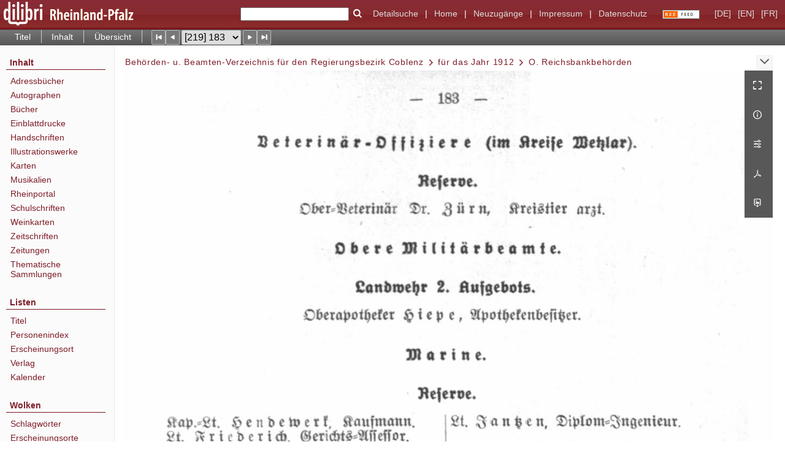

--- FILE ---
content_type: text/html;charset=utf-8
request_url: https://www.dilibri.de/rlb/periodical/pageview/11536
body_size: 8322
content:
<!DOCTYPE html>
<html lang="de"><head><title>Landesbibliothekszentrum Rheinland-Pfalz / Beh&#246;rden- u. Beamten-Verzeichnis... [219]</title><meta name="twitter:image" content="http://www.dilibri.de/rlb/download/webcache/304/1136"><meta name="twitter:title" content="Beh&#246;rden- u. Beamten-Verzeichnis f&#252;r den Regierungsbezirk Coblenz&#160;: enthaltend die Reichs-, Staats- und Kommunalbeh&#246;rden und Beamten aller Ressorts, die Geistlichen, Lehrpersonen, &#196;rzte, Tier&#228;rzte und Apotheker, sowie die [...]. Coblenz : Krabben, 2.1911(1910) - 3.1912(1911); 4.1913 - 5.1914[?], 1910-1914"><meta property="og:site" content="Landesbibliothekszentrum Rheinland-Pfalz"><meta property="og:url" content="http://www.dilibri.de/rlb/11536"><meta property="og:type" content="page"><meta property="og:title" content="Beh&#246;rden- u. Beamten-Verzeichnis f&#252;r den Regierungsbezirk Coblenz : enthaltend die Reichs-, Staats- und Kommunalbeh&#246;rden und Beamten aller Ressorts, die Geistlichen, Lehrpersonen, &#196;rzte, Tier&#228;rzte und Apotheker, sowie die Milit&#228;rbeh&#246;rden, die Offiziere und Milit&#228;rbeamten des aktiven Dienststandes, der Reserve u. der Landwehr f&#252;r das Jahr ..."><meta property="book:release_date" content="1910"><meta property="og:image" content="http://www.dilibri.de/rlb/download/webcache/304/1136"><meta property="og:image:width" content="304"><meta property="og:image:height" content="462"><meta http-equiv="Content-Type" content="xml; charset=UTF-8"><meta name="viewport" content="width = device-width, initial-scale = 1"><meta name="description" content="Landesbibliothekszentrum Rheinland-Pfalz"><meta lang="de" content=""><link rel="shortcut icon" href="/rlb/domainimage/favicon.ico" type="image/x-icon"><link rel="alternate" type="application/rss+xml" title="Landesbibliothekszentrum Rheinland-Pfalz" href="/rlb/rss"><link type="text/css" href="/css/dilibri-balancer_front2.rlb_content.css?6056933676007572638" rel="stylesheet"><script src="/thirdparty/jquery-3.6.0.min.js">&#160;</script><script defer src="/static/scripts/main.js">&#160;</script><script defer src="/static/scripts/common.js">&#160;</script><script defer src="/static/scripts/fulltext.js">&#160;</script><script>
		  var _paq = window._paq = window._paq || [];
		  /* tracker methods like "setCustomDimension" should be called before "trackPageView" */
		  _paq.push(['trackPageView']);
		  _paq.push(['enableLinkTracking']);
		  (function() {
			var u="https://analytics.lbz-rlp.de/";
			_paq.push(['setTrackerUrl', u+'matomo.php']);
			_paq.push(['setSiteId', '1']);
			var d=document, g=d.createElement('script'), s=d.getElementsByTagName('script')[0];
			g.async=true; g.src=u+'matomo.js'; s.parentNode.insertBefore(g,s);
		  })();
		</script></head><body style="height:100%" class="bd-guest   bd-tableLayout  bd-r-dilibri bd-m- bd-rlb  bd-retro bd-periodical bd-portal bd-pages bd-portal-pageview bd-pages-pageview bd-periodical-pageview bd-periodical-pageview-11536 bd-list-rows bd-journal"><span style="display:none" id="meta"><var id="tree">&#160;<var id="timeout" value="3600" class=" sessionsys"> </var><var id="name" value="rlb" class=" domain"> </var><var id="relativeRootDomain" value="dilibri" class=" domain"> </var><var id="pathinfo" value="/rlb/periodical/pageview/11536" class=" request"> </var><var id="fulldata" value="false" class=" domain"> </var><var id="search-linkDetailedsearchScope" value="root" class=" templating"> </var><var id="class" value="periodical" class=" request"> </var><var id="classtype" value="portal" class=" request"> </var><var id="tab" value="pageview" class=" request"> </var><var id="id" value="11536" class=" request"> </var><var id="leftColToggled" value="false" class=" session"> </var><var id="facetFilterToggled" value="false" class=" session"> </var><var id="topheight" value="80" class=" session"> </var><var id="bottomheight" value="20" class=" session"> </var><var id="bodywidth" value="1000" class=" session"> </var><var id="centercolwidth" value="0" class=" session"> </var><var id="middlerowheight" value="476" class=" session"> </var><var id="numberOfThumbs" value="20" class=" session"> </var><var id="clientwidth" value="1000" class=" session"> </var><var id="fullScreen" value="false" class=" session"> </var><var id="staticWidth" value="false" class=" session"> </var><var id="rightcolwidth" value="220" class=" session"> </var><var id="leftcolwidth" value="200" class=" session"> </var><var id="zoomwidth" value="0" class=" session"> </var><var id="mode" value="w" class=" session"> </var><var id="initialized" value="true" class=" session"> </var><var id="sizes" value="128,1200,2000,0,1000,304,1504,504,800" class=" webcache"> </var><var id="availableZoomLevels" value="304,504,800,1000,1504,2000" class=" webcache"> </var><var id="js-toggleMobileNavi" value="None" class=" templating"> </var><var id="fullscreen-fullzoomOnly" value="false" class=" templating"> </var><var id="css-mobileMin" value="992px" class=" templating"> </var><var id="tei-on" value="false" class=" templating"> </var><var id="search-alertIfEmpty" value="true" class=" templating"> </var><var id="search-quicksearchScope" value="root" class=" templating"> </var><var id="search-toggleListMinStructs" value="3" class=" templating"> </var><var id="search-highlightingColor" value="00808066" class=" templating"> </var><var id="layout-wrapperMargins" value="body" class=" templating"> </var><var id="layout-useMiddleContentDIV" value="false" class=" templating"> </var><var id="layout-navPortAboveMiddleContentDIV" value="false" class=" templating"> </var><var id="navPort-align" value="top" class=" templating"> </var><var id="navPort-searchTheBookInit" value="closed" class=" templating"> </var><var id="navPath-pageviewStructureResize" value="js" class=" templating"> </var><var id="layout-useLayout" value="tableLayout" class=" templating"> </var><var id="listNavigation-keepToggleState" value="false" class=" templating"> </var><var id="fullscreen-mode" value="None" class=" templating"> </var><var id="groups" value="guest" class=" user"> </var><var id="pageview-autoResize" value="true" class="templating"> </var><var id="zoom-saveFilters" value="true" class="templating"> </var></var><var id="client" value="browser">&#160;</var><var id="guest" value="true">&#160;</var><var class="layout" id="colleft" value="pageview,">&#160;</var><var class="layout" id="colright" value="">&#160;</var></span><table cellpadding="0" cellspacing="0" id="cont"><tr id="rowTop"><td class="tdTop" id="tdTop"><a class="screenreaders" href="#leftParts">zum Hauptmen&#252;</a><header role="banner" class=""><div id="defaultTop" class="wiki wiki-top defaultTop wiki-defaultTop defaultTop "><table cellpadding="0" cellspacing="0" class="topContent" id="topContent">
  <tr>
    <td id="bgLogoLeft"><a href="/"><img alt="logo dilibri" src="/rlb/domainimage/logoDilibri.gif" border="0"></a></td>
    <td id="topmenu">
      <form method="get" onsubmit="return alertIfEmpty()" name="searchBox" class="searchform" id="quickSearchform" action="/search/quick"><label class="screenreaders" for="quicksearch">Schnellsuche: </label><input type="text" id="quicksearch" name="query" class="quicksearch" onfocus="this.value=''" style="" value="" preset="" msg="Bitte mindestens einen Suchbegriff eingeben."><button type="submit" id="quicksearchSubmit" class=" button large edge slim flat noborder searchglass"><span class="hidden">OK</span></button></form>
      <a class="textlink   " id="searchexpert" href="/search"><span>Detailsuche</span></a>
      <span> | </span>
      <a id="linkHome" class="textlink " href="/" title="Home">Home</a>
      <span> | </span>
      <a id="newEntries" class="textlink" href="/nav/history">Neuzug&#228;nge</a>
      <span> | </span>
      <a id="linkImprint" class=" textlink" href="/doc/imprint">Impressum</a>
      <span> | </span>
      <a class="textlink" href="/wiki/privacy">Datenschutz</a>
      <a class="rss" href="/rss">
          <img alt="RSS Feed" src="/rlb/domainimage/rss.gif">
      </a>
      <span class="chooseLanguage langEls"><a class="uppercase sel"><abbr>[de]</abbr></a><a href="/action/changeLanguage?lang=en" class="uppercase "><abbr title="Sprache &#228;ndern: Englisch">[en]</abbr></a><a href="/action/changeLanguage?lang=fr" class="uppercase "><abbr title="Sprache &#228;ndern: Franz&#246;sisch">[fr]</abbr></a></span>
    </td>
  </tr>
</table></div><nav class="navPort   "><ul id="navPort" class="nav-inline navPort-pages navPort-periodical-pageview"><li class="viewCtrl  tab-titleinfo firstCtrl tab-periodical tab-pages-titleinfo" id="tab-periodical-titleinfo"><a href="/rlb/periodical/titleinfo/955">Titel</a></li><li class="viewCtrl  tab-structure evenCtrl tab-periodical tab-pages-structure" id="tab-periodical-structure"><a href="/rlb/periodical/structure/955">Inhalt</a></li><li class="viewCtrl  tab-thumbview lastCtrl tab-periodical tab-pages-thumbview" id="tab-periodical-thumbview"><a href="/rlb/periodical/thumbview/11536">&#220;bersicht</a></li><span class="controls naviControls"><div class="paginglink"><a class="vls-button start" href="/rlb/periodical/pageview/11320" rel="nofollow" title="Erste Seite"><span> </span></a></div><div class="paginglink"><a class="vls-button back" href="/rlb/periodical/pageview/11535" rel="nofollow" title="Vorige Seite"><span> </span></a></div><span class="drop"><form class="gotopage" name="goToPage" method="post" action="/rlb/periodical/pageview/0"><input type="hidden" name="tredir" value="true"><label class="screenreaders" for="goToPage">Gehe zu Seite</label><select id="goToPage" class="change offset" title="Gehe zu Seite" name="id"><option value="11320">[1] </option><option value="11321">[2] </option><option value="11322">[3] I</option><option value="11323">[4] II</option><option value="11324">[5] III</option><option value="11325">[6] IV</option><option value="11326">[7] V</option><option value="11327">[8] VI</option><option value="11328">[9] VII</option><option value="11329">[10] VIII</option><option value="11330">[11] IX</option><option value="11331">[12] X</option><option value="11332">[13] XI</option><option value="11333">[14] XII</option><option value="11334">[15] XIII</option><option value="11335">[16] XIV</option><option value="11336">[17] XV</option><option value="11337">[18] XVI</option><option value="11338">[19] XVII</option><option value="11339">[20] XVIII</option><option value="11340">[21] XIX</option><option value="11341">[22] XX</option><option value="11342">[23] XXI</option><option value="11343">[24] XXII</option><option value="11344">[25] XXIII</option><option value="11345">[26] XXIV</option><option value="11346">[27] XXV</option><option value="11347">[28] XXVI</option><option value="11348">[29] XXVII</option><option value="11349">[30] XXVIII</option><option value="11350">[31] XXIX</option><option value="11351">[32] XXX</option><option value="11352">[33] XXXI</option><option value="11353">[34] XXXII</option><option value="11354">[35] </option><option value="11355">[36] </option><option value="11356">[37] 1</option><option value="11357">[38] 2</option><option value="11358">[39] 3</option><option value="11359">[40] 4</option><option value="11360">[41] 5</option><option value="11361">[42] 6</option><option value="11362">[43] 7</option><option value="11363">[44] 8</option><option value="11364">[45] 9</option><option value="11365">[46] 10</option><option value="11366">[47] 11</option><option value="11367">[48] 12</option><option value="11368">[49] 13</option><option value="11369">[50] 14</option><option value="11370">[51] 15</option><option value="11371">[52] 16</option><option value="11372">[53] 17</option><option value="11373">[54] 18</option><option value="11374">[55] 19</option><option value="11375">[56] 20</option><option value="11376">[57] 21</option><option value="11377">[58] 22</option><option value="11378">[59] 23</option><option value="11379">[60] 24</option><option value="11380">[61] 25</option><option value="11381">[62] 26</option><option value="11382">[63] 27</option><option value="11383">[64] 28</option><option value="11384">[65] 29</option><option value="11385">[66] 30</option><option value="11386">[67] 31</option><option value="11387">[68] 32</option><option value="11388">[69] 33</option><option value="11389">[70] 34</option><option value="11390">[71] 35</option><option value="11391">[72] 36</option><option value="11392">[73] 37</option><option value="11393">[74] 38</option><option value="11394">[75] 39</option><option value="11395">[76] 40</option><option value="11396">[77] 41</option><option value="11397">[78] 42</option><option value="11398">[79] 43</option><option value="11399">[80] 44</option><option value="11400">[81] 45</option><option value="11401">[82] 46</option><option value="11402">[83] 47</option><option value="11403">[84] 48</option><option value="11404">[85] 49</option><option value="11405">[86] 50</option><option value="11406">[87] 51</option><option value="11407">[88] 52</option><option value="11408">[89] 53</option><option value="11409">[90] 54</option><option value="11410">[91] 55</option><option value="11411">[92] 56</option><option value="11412">[93] 57</option><option value="11413">[94] 58</option><option value="11414">[95] 59</option><option value="11415">[96] 60</option><option value="11416">[97] 61</option><option value="11417">[98] 62</option><option value="11418">[99] 63</option><option value="11419">[100] 64</option><option value="11420">[101] 65</option><option value="11421">[102] 66</option><option value="11422">[103] 67</option><option value="11423">[104] 68</option><option value="11424">[105] 69</option><option value="11425">[106] 70</option><option value="11426">[107] 71</option><option value="11427">[108] 72</option><option value="11428">[109] 73</option><option value="11429">[110] 74</option><option value="11430">[111] 75</option><option value="11431">[112] 76</option><option value="11432">[113] 77</option><option value="11433">[114] 78</option><option value="11434">[115] 79</option><option value="11435">[116] 80</option><option value="11436">[117] 81</option><option value="11437">[118] 82</option><option value="11438">[119] 83</option><option value="11439">[120] 84</option><option value="11440">[121] 85</option><option value="11441">[122] 86</option><option value="11442">[123] 87</option><option value="11443">[124] 88</option><option value="11444">[125] 89</option><option value="11445">[126] 90</option><option value="11446">[127] 91</option><option value="11447">[128] 92</option><option value="11448">[129] 93</option><option value="11449">[130] 94</option><option value="11450">[131] 95</option><option value="11451">[132] 96</option><option value="11452">[133] 97</option><option value="11453">[134] 98</option><option value="11454">[135] 99</option><option value="11455">[136] 100</option><option value="11456">[137] 101</option><option value="11457">[138] 102</option><option value="11458">[139] 103</option><option value="11459">[140] 104</option><option value="11460">[141] 105</option><option value="11461">[142] 106</option><option value="11462">[143] 107</option><option value="11463">[144] 108</option><option value="11464">[145] 109</option><option value="11465">[146] 110</option><option value="11466">[147] 111</option><option value="11467">[148] 112</option><option value="11468">[149] 113</option><option value="11469">[150] 114</option><option value="11470">[151] 115</option><option value="11471">[152] 116</option><option value="11472">[153] 117</option><option value="11473">[154] 118</option><option value="11474">[155] 119</option><option value="11475">[156] 120</option><option value="11476">[157] 121</option><option value="11477">[158] 122</option><option value="11478">[159] 123</option><option value="11479">[160] 124</option><option value="11480">[161] 125</option><option value="11481">[162] 126</option><option value="11482">[163] 127</option><option value="11483">[164] 128</option><option value="11484">[165] 129</option><option value="11485">[166] 130</option><option value="11486">[167] 131</option><option value="11487">[168] 132</option><option value="11488">[169] 133</option><option value="11489">[170] 134</option><option value="11490">[171] 135</option><option value="11491">[172] 136</option><option value="11492">[173] 137</option><option value="11493">[174] 138</option><option value="11494">[175] 139</option><option value="11495">[176] 140</option><option value="11496">[177] 141</option><option value="11497">[178] 142</option><option value="11498">[179] 143</option><option value="11499">[180] 144</option><option value="11500">[181] 145</option><option value="11501">[182] 146</option><option value="11502">[183] 147</option><option value="11503">[184] 148</option><option value="11504">[185] 149</option><option value="11505">[186] 150</option><option value="11506">[187] 151</option><option value="11507">[188] 152</option><option value="11508">[189] 153</option><option value="11509">[190] 154</option><option value="11510">[191] 155</option><option value="11511">[192] 156</option><option value="11512">[193] 157</option><option value="11513">[194] 158</option><option value="11514">[195] 159</option><option value="11515">[196] 160</option><option value="11516">[197] 161</option><option value="11517">[198] 162</option><option value="11518">[199] 163</option><option value="11519">[200] 164</option><option value="11520">[201] 165</option><option value="11521">[202] 166</option><option value="11522">[203] 167</option><option value="11523">[204] 168</option><option value="11524">[205] 169</option><option value="11525">[206] 170</option><option value="11526">[207] 171</option><option value="22988">[208] 172</option><option value="22989">[209] 173</option><option value="11527">[210] 174</option><option value="11528">[211] 175</option><option value="11529">[212] 176</option><option value="11530">[213] 177</option><option value="11531">[214] 178</option><option value="11532">[215] 179</option><option value="11533">[216] 180</option><option value="11534">[217] 181</option><option value="11535">[218] 182</option><option value="11536" selected>[219] 183</option><option value="11537">[220] 184</option><option value="11538">[221] 185</option><option value="11539">[222] 186</option><option value="11540">[223] 187</option><option value="11541">[224] 188</option><option value="11542">[225] 189</option><option value="11543">[226] 190</option><option value="11544">[227] </option><option value="11545">[228] </option></select></form></span><div class="paginglink"><a class="vls-button forw" href="/rlb/periodical/pageview/11537" rel="nofollow" title="N&#228;chste Seite"><span> </span></a></div><div class="paginglink"><a class="vls-button end" href="/rlb/periodical/pageview/11545" rel="nofollow" title="Letzte Seite"><span> </span></a></div></span><span style="font-size:0px">&#160;</span></ul></nav></header></td></tr><tr class="rowMiddle" id="rowMiddle"><td><table height="100%" cellpadding="0" cellspacing="0" id="middleContent"><tr><td id="colleft" class="colleft" style="height:100%"><a class="screenreaders" name="leftParts">&#160;</a><div id="leftContent"><nav role="navigation"><section><div id="firstClassificationLevel" class="menusection"><h4 class="menuheader" id=""><div>Inhalt</div></h4><div class="menubox menubox"><ul class="vl-nav nav"><li><a class="submenu first " href="/nav/classification/38937">Adressb&#252;cher</a></li><li><a class="submenu " href="/nav/classification/1920592">Autographen</a></li><li><a class="submenu " href="/nav/classification/28562">B&#252;cher</a></li><li><a class="submenu " href="/nav/classification/826941"><span>Einblattdrucke</span></a></li><li><a class="submenu " href="/nav/classification/991549"><span>Handschriften</span></a></li><li><a class="submenu " href="/nav/classification/28560">Illustrationswerke</a></li><li><a class="submenu " href="/nav/classification/31737">Karten</a></li><li><a class="submenu " href="/nav/classification/1206344">Musikalien</a></li><li><a class="submenu " href="/nav/classification/2427241">Rheinportal</a></li><li><a class="submenu " href="/nav/classification/28561">Schulschriften</a></li><li><a class="submenu " href="/nav/classification/1363213">Weinkarten</a></li><li><a class="submenu " href="/nav/classification/38938"><span>Zeitschriften</span></a></li><li><a class="submenu " href="/nav/classification/45594">Zeitungen</a></li><li><a class="submenu last " href="/nav/classification/1588222">Thematische Sammlungen</a></li></ul></div></div></section><section><div class="menusection menusection-selectIndex"><h4 class="menuheader" id="menuboxSelectIndexHeader"><div>Listen</div></h4><div class="menubox menubox" id="menuboxSelectIndexBox"><ul class="vl-nav nav"><li><a class="index-title " href="/nav/index/title">Titel</a></li><li><a class="index-name " href="/name/list">Personenindex</a></li><li><a class="index-place " href="/nav/index/place">Erscheinungsort</a></li><li><a class="index-printer-publisher " href="/nav/index/printer-publisher">Verlag</a></li><li><a class="index-date last" href="/date/list">Kalender</a></li></ul></div></div></section><section><div class="menusection menusection-clouds"><h4 class="menuheader" id="menuboxCloudsHeader"><div>Wolken</div></h4><div class="menubox menubox" id="menuboxCloudsBox"><ul class="vl-nav nav"><li><a class="cloud-keyword  first" href="/nav/cloud/keyword">Schlagw&#246;rter</a></li><li><a class="cloud-place " href="/nav/cloud/place">Erscheinungsorte</a></li><li><a class="cloud-name " href="/nav/cloud/name">Verfasser</a></li><li><a class="cloud-publisher " href="/nav/cloud/publisher">Verlage</a></li><li><a class="cloud-date  last" href="/nav/cloud/date">Jahre</a></li></ul></div></div></section></nav></div></td><td id="colmain" class="colmain" valign="top" style="height:100%"><main role="main"><img alt="" style="position:absolute;left:-9999px" id="cInfo" width="0" height="0"><nav role="navigation" content="content-navpath" class="structure-layer"><div id="navPath" class="structure-layer-navPath "><div class="path"><a class="item journal" href="/rlb/periodical/pageview/11320">Beh&#246;rden- u. Beamten-Verzeichnis f&#252;r den Regierungsbezirk Coblenz</a> <span class="npNext npItem"> </span><a class="item enewspaper" href="/rlb/periodical/pageview/11320">f&#252;r das Jahr 1912</a> <span class="npNext npItem"> </span><span class="item">O. Reichsbankbeh&#246;rden</span> </div><div class="vls-open-Layer " id="open-pageviewStructure-tree" title="Inhaltliche Struktur"><div class="ar hidden">&#160;</div></div></div></nav><nav role="navigation" content="content-structure" class="structure-layer"><div class="pageviewStructure-tree structlist-elem"><ul id="pvs" class="struct-list structure  "><li class="struct tome"><div class="transparency  list">&#160;</div><a class="resourceLink inlineLink" href="/download/pdf/3515.pdf" title="f&#252;r das Jahr 1911 [38,21 MB]"><span>PDF&#160;<span class="ln-ico ln-pdf"></span></span></a><a class="scap" name="3515" href="/rlb/periodical/pageview/3515"><span class="caption">f&#252;r das Jahr 1911</span></a></li><li class="struct tome"><div class="transparency  list">&#160;</div><a class="resourceLink inlineLink" href="/download/pdf/12963.pdf" title="f&#252;r das Jahr 1912 [37,70 MB]"><span>PDF&#160;<span class="ln-ico ln-pdf"></span></span></a><a class="scap" name="12963" href="/rlb/periodical/pageview/11320"><span class="caption">f&#252;r das Jahr 1912</span></a></li><ul id="" class="struct-list structure   "><li class="struct title_page"><div class="transparency  list">&#160;</div><a class="scap" name="12593" href="/rlb/periodical/pageview/11320"><span class="paginationcaption">&#160;</span><span class="caption">Titelei</span></a></li><li class="struct table_of_contents"><div class="transparency  list">&#160;</div><a class="scap" name="12594" href="/rlb/periodical/pageview/11324"><span class="paginationcaption"><span class="phys">III</span>&#160;</span><span class="caption">Inhalts-Verzeichnis</span></a></li><li class="struct chapter"><div class="transparency  list">&#160;</div><a class="scap" name="12598" href="/rlb/periodical/pageview/11330"><span class="paginationcaption"><span class="phys">IX</span>&#160;</span><span class="caption">Kalender f&#252;r 1912</span></a></li><li class="struct chapter"><div class="transparency  list">&#160;</div><a class="scap" name="12599" href="/rlb/periodical/pageview/11342"><span class="paginationcaption"><span class="phys">XXI</span>&#160;</span><span class="caption">Kalender f&#252;r Juden</span></a></li><li class="struct chapter"><div class="transparency  list">&#160;</div><a class="scap" name="12601" href="/rlb/periodical/pageview/11343"><span class="paginationcaption"><span class="phys">XXII</span>&#160;</span><span class="caption">Genealogie der regierenden H&#228;upter in Europa</span></a></li><li class="struct chapter"><div class="transparency  list">&#160;</div><a class="scap" name="12602" href="/rlb/periodical/pageview/11345"><span class="paginationcaption"><span class="phys">XXIV</span>&#160;</span><span class="caption">Post-Tariftabelle</span></a></li><li class="struct chapter"><div class="transparency  list">&#160;</div><a class="scap" name="12603" href="/rlb/periodical/pageview/11346"><span class="paginationcaption"><span class="phys">XXV</span>&#160;</span><span class="caption">Tarif f&#252;r Telegramme</span></a></li><li class="struct chapter"><div class="transparency  list">&#160;</div><a class="scap" name="12948" href="/rlb/periodical/pageview/11351"><span class="paginationcaption"><span class="phys">XXX</span>&#160;</span><span class="caption">Notizen</span></a></li><li class="struct chapter"><div class="transparency  list">&#160;</div><a class="scap" name="12949" href="/rlb/periodical/pageview/11354"><span class="paginationcaption">&#160;</span><span class="caption">Werbung</span></a></li><li class="struct chapter"><div class="transparency  list">&#160;</div><a class="scap" name="12950" href="/rlb/periodical/pageview/11356"><span class="paginationcaption"><span class="phys">1</span>&#160;</span><span class="caption">A. Konsularbeamte fremder Staaten</span></a></li><li class="struct chapter"><div class="transparency  list">&#160;</div><a class="scap" name="12951" href="/rlb/periodical/pageview/11358"><span class="paginationcaption"><span class="phys">3</span>&#160;</span><span class="caption">B. Staatliche Provinzialverwaltung</span></a></li><li class="struct chapter"><div class="transparency  list">&#160;</div><a class="scap" name="12952" href="/rlb/periodical/pageview/11378"><span class="paginationcaption"><span class="phys">23</span>&#160;</span><span class="caption">C. Kommunale Provinzialverwaltung</span></a></li><li class="struct chapter"><div class="transparency  list">&#160;</div><a class="scap" name="12953" href="/rlb/periodical/pageview/11384"><span class="paginationcaption"><span class="phys">29</span>&#160;</span><span class="caption">D. Bezirksverwaltung</span></a></li><li class="struct chapter"><div class="transparency  list">&#160;</div><a class="scap" name="12954" href="/rlb/periodical/pageview/11449"><span class="paginationcaption"><span class="phys">94</span>&#160;</span><span class="caption">E. Kreis- und Gemeindeverwaltung</span></a></li><li class="struct chapter"><div class="transparency  list">&#160;</div><a class="scap" name="12955" href="/rlb/periodical/pageview/11460"><span class="paginationcaption"><span class="phys">105</span>&#160;</span><span class="caption">F. K&#246;nigliches Konsistorium der Rheinprovinz</span></a></li><li class="struct chapter"><div class="transparency  list">&#160;</div><a class="scap" name="12956" href="/rlb/periodical/pageview/11463"><span class="paginationcaption"><span class="phys">108</span>&#160;</span><span class="caption">G. Katholische Geistlichkeit</span></a></li><li class="struct chapter"><div class="transparency  list">&#160;</div><a class="scap" name="12957" href="/rlb/periodical/pageview/11468"><span class="paginationcaption"><span class="phys">113</span>&#160;</span><span class="caption">H. Justizverwaltung</span></a></li><li class="struct chapter"><div class="transparency  list">&#160;</div><a class="scap" name="12958" href="/rlb/periodical/pageview/11480"><span class="paginationcaption"><span class="phys">125</span>&#160;</span><span class="caption">J. Bergbeh&#246;rden</span></a></li><li class="struct chapter"><div class="transparency  list">&#160;</div><a class="scap" name="12959" href="/rlb/periodical/pageview/11481"><span class="paginationcaption"><span class="phys">126</span>&#160;</span><span class="caption">K. Die Eichungsinspektion in K&#246;ln</span></a></li><li class="struct chapter"><div class="transparency  list">&#160;</div><a class="scap" name="12960" href="/rlb/periodical/pageview/11482"><span class="paginationcaption"><span class="phys">127</span>&#160;</span><span class="caption">L. Eisenbahnbeh&#246;rden</span></a></li><li class="struct chapter"><div class="transparency  list">&#160;</div><a class="scap" name="12961" href="/rlb/periodical/pageview/11507"><span class="paginationcaption"><span class="phys">152</span>&#160;</span><span class="caption">M. Postbeh&#246;rden</span></a></li><li class="struct chapter"><div class="transparency  list">&#160;</div><a class="scap" name="12962" href="/rlb/periodical/pageview/11517"><span class="paginationcaption"><span class="phys">162</span>&#160;</span><span class="caption">N. Milit&#228;rbeh&#246;rden</span></a></li><li class="struct chapter selected "><div class="transparency  selected list">&#160;</div><a class="scap selected" name="12964" href="/rlb/periodical/pageview/11536"><span class="paginationcaption"><span class="phys">183</span>&#160;</span><span class="caption">O. Reichsbankbeh&#246;rden</span></a></li><li class="struct chapter"><div class="transparency  list">&#160;</div><a class="scap" name="12965" href="/rlb/periodical/pageview/11538"><span class="paginationcaption"><span class="phys">185</span>&#160;</span><span class="caption">Alphabetisches Inhalts-Verzeichnis</span></a></li><li class="struct chapter"><div class="transparency  list">&#160;</div><a class="scap" name="12966" href="/rlb/periodical/pageview/11544"><span class="paginationcaption">&#160;</span><span class="caption">Werbung</span></a></li></ul><li class="struct tome"><div class="transparency  list">&#160;</div><a class="resourceLink inlineLink" href="/download/pdf/7979.pdf" title="f&#252;r das Jahr 1913 [41,27 MB]"><span>PDF&#160;<span class="ln-ico ln-pdf"></span></span></a><a class="scap" name="7979" href="/rlb/periodical/pageview/7979"><span class="caption">f&#252;r das Jahr 1913</span></a></li></ul></div></nav><var id="nextImageTab" value="pageview"> </var><var id="prevImageTab" value="pageview"> </var><div class="pageLoader">&#160;Wird geladen ...</div><div id="imageGrid"><div class="pt-img"><div class="relative-holder"><div class="vl-pageview-controls"><div class="contents"><div class="vl-pbuttons"><a title="Vollbild" class="vl-btn fullzoom icon-fullscreen-open">&#160;</a><a class="vl-btn toggle mdContextinfo info" title="Titel">&#160;</a><a class="vl-btn toggle zoom__filterSliders icon-sliders" title="Bildbearbeitung">&#160;</a><a class="  vl-btn icon-download-pdf" href="/download/pdf/12963.pdf" title="PDF"><span>&#160;</span></a><a download="11536.jpg" title="Bild herunterladen" class="vl-btn toggle vl-webcachesizes icon-download-img">&#160;</a></div><div id="mdContextinfo" class="totoggle"><div class="header vl-btn-height"><div>Zeitschrift&#160; </div></div><div class="row title">Beh&#246;rden- u. Beamten-Verzeichnis f&#252;r den Regierungsbezirk Coblenz : enthaltend die Reichs-, Staats- und Kommunalbeh&#246;rden und Beamten aller Ressorts, die Geistlichen, Lehrpersonen, &#196;rzte, Tier&#228;rzte und Apotheker, sowie die Milit&#228;rbeh&#246;rden, die Offiziere und Milit&#228;rbeamten des aktiven Dienststandes, der Reserve u. der Landwehr f&#252;r das Jahr ...</div><div class="row origin"><div class="key"><span>Entstehung</span></div><div><a id="bib.originPlace" class="" href="/rlb/search?operation=searchRetrieve&amp;query=bib.originPlace%3D%22Coblenz%22%20and%20vl.domain%3Ddilibri%20sortBy%20dc.title%2Fasc" title="Suche nach: Erscheinungsort = Coblenz">Coblenz</a><span>&#160;</span><a id="dc.date" class="" href="/rlb/search?operation=searchRetrieve&amp;query=dc.date%3D%221910%20-%201914%22%20and%20vl.domain%3Ddilibri%20sortBy%20dc.title%2Fasc" title="Suche nach: Jahr = 1910 - 1914">2.1911(1910) - 3.1912(1911); 4.1913 - 5.1914[?], 1910-1914</a></div></div><div class="row pagin"><div class="key"><span>Seite</span></div><div style="opacity:.9;padding:1px 4px 0;color:#fff"><span style="display:inline-block;">183</span></div></div></div><div id="zoom__filterSliders" class="totoggle"><div id="zoom__filterSlidersContent"><a title="Rechtsdrehung 90&#176;" href="/image/setFlipRotate?op=rotate_right&amp;id=11536" class="vls-button icon-cw"><span class="screenreaders">Rechtsdrehung 90&#176;</span></a><a title="Linksdrehung 90&#176;" href="/image/setFlipRotate?op=rotate_left&amp;id=11536" class="vls-button icon-ccw"><span class="screenreaders">Linksdrehung 90&#176;</span></a><div><i class="vls-button icon-sun" title="Helligkeit">&#160;</i><input id="brightness" type="range" min="0" max="200" value="100" unit="%"><span id="brightnessAmount">&#160;</span></div><div><i class="vls-button icon-adjust" title="Kontrast">&#160;</i><input id="contrast" type="range" min="0" max="200" value="100" unit="%"><span id="contrastAmount">&#160;</span></div><div><i class="vls-button icon-switch" title="Invertierung">&#160;</i><input id="invert" type="range" min="0" max="100" value="0" unit="%"><span id="invertAmount">&#160;</span></div><div><i class="vls-button icon-moon" title="Graustufen">&#160;</i><input id="grayscale" type="range" min="0" max="100" value="0" unit="%"><span id="grayscaleAmount">&#160;</span></div><div><i class="vls-button icon-video-alt" title="Sepia">&#160;</i><input id="sepia" type="range" min="0" max="100" value="0" unit="%"><span id="sepiaAmount">&#160;</span></div><i id="zoom__filterReset" title="zur&#252;cksetzen" class="vls-button icon-cw-arrows">&#160;</i></div></div><div id="vl-webcachesizes" class="totoggle"><div class="header vl-btn-height">Einzelbild herunterladen</div><div style="display:flex"><div class="key"><span>verf&#252;gbare Breiten</span></div><div><div style="padding-bottom:.5em"><a download="11536-klein" title="Bild herunterladen" class="" href="/rlb/download/webcache/504/11536">JPEG klein</a></div><div style="padding-bottom:.5em"><a download="11536-gro&#223;" title="Bild herunterladen" class="" href="/rlb/download/webcache/1000/11536">JPEG gro&#223;</a></div><div style="padding-bottom:.5em"><a download="11536-gr&#246;&#223;er" title="Bild herunterladen" class="" href="/rlb/download/webcache/2000/11536">JPEG gr&#246;&#223;er</a></div></div></div></div></div></div><a class="singlePageImageLink prevnext" id="prevPageLink" href="/rlb/periodical/pageview/11535" alt="N&#228;chste Seite"><i class="fa-icon markLink" id="prevPageMark"><span>&#160;</span></i></a><a class="singlePageImageLink prevnext" id="nextPageLink" href="/rlb/periodical/pageview/11537" alt="N&#228;chste Seite"><i class="fa-icon markLink" id="nextPageMark"><span>&#160;</span></i></a><img alt="Seite" loading="lazy" class="singlePageImage" width="100%" source="/rlb/image/view/11536?w=800&amp;selectIndex=1"><noscript><img alt="Seite" loading="lazy" class="singlePageImage" width="100%" src="/rlb/image/view/11536?w=800&amp;selectIndex=1"></noscript><var id="vl-imgdims" style="display:none" vlid="11536" width="1643" height="2503" rotate="nop"> </var></div></div></div><var id="publicationID" value="955" class="zoomfullScreen"> </var><var id="mdlistCols" value="false"> </var><var id="isFullzoom" value="false" class="zoomfullScreen"> </var><var id="employsPageview" value="true" class="pagetabs"> </var><var id="webcacheSizes" value="128,304,504,800,1000,1200,1504,2000"> </var><var id="navLastSearchUrl" value=""> </var></main></td></tr></table></td></tr><tr id="rowBottom"><td class="footer" id="footer"><footer role="contentinfo" class=""><div id="custom-footer" class="wiki wiki-bottom custom-footer wiki-custom-footer customFooter "><div class="top">
</div>

<div class="bottom">
    <div>
        <span class="fleft">
        </span>
        <span class="fright">
            <a id="linkImprint" class=" textlink" href="/rlb/doc/imprint">Impressum</a>
            <a id="linkPrivacy" class=" textlink" href="/rlb/wiki/privacy">Datenschutz</a>
        </span>
    </div>
</div></div><div class="footerContent" id="footerContent"><span class="f-links-vls"><a id="footerLinkVLS" target="_blank" href="http://www.semantics.de/produkte/visual_library/">Visual Library Server 2026</a></span></div></footer></td></tr></table></body></html>